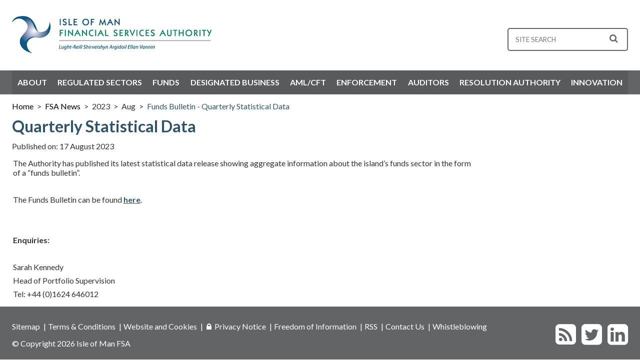

--- FILE ---
content_type: text/html; charset=utf-8
request_url: https://www.iomfsa.im/fsa-news/2023/aug/funds-bulletin-quarterly-statistical-data/
body_size: 6496
content:



<!DOCTYPE html>
<html lang="en-gb" class="no-js">
<head>
    <title>Funds Bulletin - Quarterly Statistical Data</title>
    <meta name="description" content="The Authority has published its latest statistical data release showing aggregate information about the island’s funds sector in the form of a “funds bulletin”.">

<!-- Google Tag Manager -->
<script>(function(w,d,s,l,i){w[l]=w[l]||[];w[l].push({'gtm.start':
new Date().getTime(),event:'gtm.js'});var f=d.getElementsByTagName(s)[0],
j=d.createElement(s),dl=l!='dataLayer'?'&l='+l:'';j.async=true;j.src=
'https://www.googletagmanager.com/gtm.js?id='+i+dl;f.parentNode.insertBefore(j,f);
})(window,document,'script','dataLayer','GTM-N66BS9L');</script>
<!-- End Google Tag Manager -->
    <meta http-equiv="X-UA-Compatible" content="IE=edge" />
    <meta name="viewport" content="width=device-width, initial-scale=1.0">
    <link rel="alternate" type="application/rss+xml" title="RSS" href="https://www.iomfsa.im/rss/">
    <link href="https://fonts.googleapis.com/css?family=Lato:400,100,700,900" rel="stylesheet" type="text/css" />
    <link rel="stylesheet" href="https://cdnjs.cloudflare.com/ajax/libs/font-awesome/4.7.0/css/font-awesome.min.css">
    <link href="/css/styles.css?cdv=157" type="text/css" rel="stylesheet"/>
    <script src="https://ajax.googleapis.com/ajax/libs/jquery/3.1.1/jquery.min.js"></script>
    
    <script src="/scripts/jplist.core.mini.js"></script>
    <script src="/scripts/jplist.pagination-bundle.min.js"></script>
    <link rel="stylesheet" href="/css/jplist.core.min.css" type="text/css" />
    <script>(function (h) { h.className = h.className.replace('no-js', 'js') })(document.documentElement)</script>
</head>
<!--[if IE ]><body class="ie"><![endif]-->
<!--[if !IE]>-->
<body>
<!-- Google Tag Manager (noscript) -->
<noscript><iframe src="https://www.googletagmanager.com/ns.html?id=GTM-N66BS9L"
height="0" width="0" style="display:none;visibility:hidden"></iframe></noscript>
<!-- End Google Tag Manager (noscript) -->    <!--<![endif]-->
    <div class="clickContainer">
        <header>
            <form role="search" id="search" action="/search/" method="GET">
                <input type="text" id="q" name="q" maxlength="50" class="form-search-field" spellcheck="false" placeholder="site search" value="">
                <button type="submit" id="search-submit" value="Search"><i class="fa fa-search fa-lg"></i></button>
            </form>
            <div class="logo">
                <a href="/">
                    <img src="/images/IOMFSA_logo.png" alt="Isle of Man Financial Services Authority | Lught-Reill Shirveishyn Argidoil Ellan Vannin">
                </a>
                <div class="mobile-reveal-icons">
                    <button id="burger"><i class="fa fa-bars fa-2x"></i></button>
                    <button id="mobile-search"><i class="fa fa-search fa-2x"></i></button>
                </div>
            </div>
        </header>
    </div>
    <nav>
            <ul>
                <li class="has-children">
                    <button aria-expanded="false">About</button>
                    <div class="sub">
                            <div class="column">
                                        <div class="sub-section">
                                            <a href="/about/about-us/">About Us</a>
                                                    <ul>
                <li><a href="/about/about-us/overview/">Overview</a></li>
                <li><a href="/about/about-us/annual-report/">Annual Report</a></li>
                <li><a href="/about/about-us/strategic-plan/">Strategic Plan</a></li>
                                                    </ul>

                                        </div>
                                        <div class="sub-section">
                                            <a href="/about/careers/">Careers</a>
                                                    <ul>
                <li><a href="/about/careers/working-at-the-iomfsa/">Working at the IOMFSA</a></li>
                <li><a href="/about/careers/rewards-and-benefits-package/">Rewards and benefits package</a></li>
                <li><a href="/about/careers/vacancies/">Vacancies</a></li>
                                                    </ul>

                                        </div>
                                        <div class="sub-section">
                                            <a href="/about/contact-us/">Contact Us</a>

                                        </div>
                            </div>
                            <div class="column">
                                        <div class="sub-section">
                                            <a href="/about/accountability-corporate-governance/">Accountability &amp; Corporate Governance</a>

                                        </div>
                                        <div class="sub-section">
                                            <a href="/about/how-to-complain/">How to Complain</a>

                                        </div>
                                        <div class="sub-section">
                                            <a href="/about/our-structure/">Our Structure</a>
                                                    <ul>
                <li><a href="/about/our-structure/authority-committees/">Authority Committees</a></li>
                <li><a href="/about/our-structure/members/">Members</a></li>
                <li><a href="/about/our-structure/members-interests/">Members’ Interests</a></li>
                <li><a href="/about/our-structure/supervisory-divisions/">Supervisory Divisions</a></li>
                <li><a href="/about/our-structure/organisational-chart/">Organisational Chart</a></li>
                                                    </ul>

                                        </div>
                            </div>
                            <div class="column">
                                        <div class="sub-section">
                                            <a href="/about/profile/">Profile</a>
                                                    <ul>
                <li><a href="/about/profile/evaluationsassessments/">Evaluations/Assessments</a></li>
                                                    </ul>

                                        </div>
                                        <div class="sub-section">
                                            <a href="/about/regulatory-developments/">Regulatory Developments</a>
                                                    <ul>
                <li><a href="/about/regulatory-developments/insurance-framework/">Insurance Framework</a></li>
                <li><a href="/about/regulatory-developments/international-standards/">International Standards</a></li>
                                                    </ul>

                                        </div>
                            </div>
                            <div class="column">
                                        <div class="sub-section">
                                            <a href="/about/links/">Links</a>

                                        </div>
                                        <div class="sub-section">
                                            <a href="/about/glossary/">Glossary</a>

                                        </div>
                                        <div class="sub-section">
                                            <a href="/about/webinars/">Webinars</a>

                                        </div>
                            </div>
                            <div class="column">
                                        <div class="sub-section">
                                            <a href="/about/environmental-social-and-governance-esg/">Environmental, Social and Governance (ESG)</a>

                                        </div>
                                        <div class="sub-section">
                                            <a href="/about/key-performance-indicators/">Key Performance Indicators</a>

                                        </div>
                            </div>
                    </div>
                </li>
                <li class="has-children">
                    <button aria-expanded="false">Regulated Sectors</button>
                    <div class="sub">
                            <div class="column">
                                        <div class="sub-section">
                                            <a href="/regulated-sectors/overview/">Overview</a>
                                                    <ul>
                <li><a href="/regulated-sectors/overview/regulated-sector-fees/">Regulated Sector Fees</a></li>
                                                    </ul>

                                        </div>
                                        <div class="sub-section">
                                            <a href="/regulated-sectors/credit-unions/">Credit Unions</a>
                                                    <ul>
                <li><a href="/regulated-sectors/regulated-sectors-general/application-to-become-a-regulated-entity/">Applications</a></li>
                <li><a href="/regulated-sectors/regulated-sectors-general/compliance-support/">Compliance Support</a></li>
                <li><a href="/regulated-sectors/credit-unions/legislation-and-guidance/">Legislation and Guidance</a></li>
                <li><a href="/regulated-sectors/regulated-sectors-general/licensing-policy/">Licensing Policy</a></li>
                <li><a href="/regulated-sectors/regulated-sectors-general/returnsforms/">Returns/Forms</a></li>
                <li><a href="/statistics-site/statistics-overview/">Statistics</a></li>
                <li><a href="/regulated-sectors/regulated-sectors-general/supervisory-methodology/">Supervisory Methodology</a></li>
                                                    </ul>

                                        </div>
                                        <div class="sub-section">
                                            <a href="/regulated-sectors/crowdfunding-platforms/">Crowdfunding Platforms</a>
                                                    <ul>
                <li><a href="/regulated-sectors/regulated-sectors-general/application-to-become-a-regulated-entity/">Applications</a></li>
                <li><a href="/regulated-sectors/regulated-sectors-general/compliance-support/">Compliance Support</a></li>
                <li><a href="/regulated-sectors/crowdfunding-platforms/legislation-guidance/">Legislation &amp; Guidance</a></li>
                <li><a href="/regulated-sectors/regulated-sectors-general/licensing-policy/">Licensing Policy</a></li>
                <li><a href="/statistics-site/statistics-overview/">Statistics</a></li>
                <li><a href="/regulated-sectors/regulated-sectors-general/supervisory-methodology/">Supervisory Methodology</a></li>
                                                    </ul>

                                        </div>
                                        <div class="sub-section">
                                            <a href="/regulated-sectors/deposit-taking/">Deposit Taking</a>
                                                    <ul>
                <li><a href="/regulated-sectors/regulated-sectors-general/application-to-become-a-regulated-entity/">Applications</a></li>
                <li><a href="/regulated-sectors/deposit-taking/bank-recovery-and-resolution/">Bank Recovery and Resolution</a></li>
                <li><a href="/regulated-sectors/deposit-taking/basel-iii/">Basel III</a></li>
                <li><a href="/regulated-sectors/regulated-sectors-general/compliance-support/">Compliance Support</a></li>
                <li><a href="/regulated-sectors/deposit-taking/domestic-systemically-important-banks/">Domestic Systemically Important Banks</a></li>
                <li><a href="/regulated-sectors/deposit-taking/legislation-guidance/">Legislation &amp; Guidance</a></li>
                <li><a href="/regulated-sectors/regulated-sectors-general/licensing-policy/">Licensing Policy</a></li>
                <li><a href="/regulated-sectors/regulated-sectors-general/returnsforms/">Returns/Forms</a></li>
                <li><a href="/statistics-site/statistics-overview/">Statistics</a></li>
                <li><a href="/regulated-sectors/regulated-sectors-general/supervisory-methodology/">Supervisory Methodology</a></li>
                                                    </ul>

                                        </div>
                            </div>
                            <div class="column">
                                        <div class="sub-section">
                                            <a href="/regulated-sectors/functionaries-to-cis/">Functionaries to CIS</a>
                                                    <ul>
                <li><a href="/regulated-sectors/regulated-sectors-general/application-to-become-a-regulated-entity/">Applications</a></li>
                <li><a href="/regulated-sectors/regulated-sectors-general/compliance-support/">Compliance Support</a></li>
                <li><a href="/regulated-sectors/functionaries-to-cis/legislation-guidance/">Legislation &amp; Guidance</a></li>
                <li><a href="/regulated-sectors/regulated-sectors-general/licensing-policy/">Licensing Policy</a></li>
                <li><a href="/regulated-sectors/regulated-sectors-general/returnsforms/">Returns/Forms</a></li>
                <li><a href="/statistics-site/statistics-overview/">Statistics</a></li>
                <li><a href="/regulated-sectors/regulated-sectors-general/supervisory-methodology/">Supervisory Methodology</a></li>
                                                    </ul>

                                        </div>
                                        <div class="sub-section">
                                            <a href="/regulated-sectors/general-insurance-intermediaries/">General Insurance Intermediaries</a>
                                                    <ul>
                <li><a href="/regulated-sectors/regulated-sectors-general/application-to-become-a-regulated-entity/">Applications</a></li>
                <li><a href="/regulated-sectors/general-insurance-intermediaries/legislation-and-guidance/">Legislation and Guidance</a></li>
                <li><a href="/regulated-sectors/general-insurance-intermediaries/returnsforms/">Returns/Forms</a></li>
                <li><a href="/regulated-sectors/regulated-sectors-general/supervisory-methodology/">Supervisory Methodology</a></li>
                                                    </ul>

                                        </div>
                            </div>
                            <div class="column">
                                        <div class="sub-section">
                                            <a href="/regulated-sectors/investment-business/">Investment Business</a>
                                                    <ul>
                <li><a href="/regulated-sectors/regulated-sectors-general/application-to-become-a-regulated-entity/">Applications</a></li>
                <li><a href="/regulated-sectors/regulated-sectors-general/compliance-support/">Compliance Support</a></li>
                <li><a href="/regulated-sectors/investment-business/legislation-guidance/">Legislation &amp; Guidance</a></li>
                <li><a href="/regulated-sectors/regulated-sectors-general/licensing-policy/">Licensing Policy</a></li>
                <li><a href="/regulated-sectors/regulated-sectors-general/returnsforms/">Returns/Forms</a></li>
                <li><a href="/statistics-site/statistics-overview/">Statistics</a></li>
                <li><a href="/regulated-sectors/regulated-sectors-general/supervisory-methodology/">Supervisory Methodology</a></li>
                                                    </ul>

                                        </div>
                                        <div class="sub-section">
                                            <a href="/regulated-sectors/life-insurance/">Life Insurance</a>
                                                    <ul>
                <li><a href="/regulated-sectors/regulated-sectors-general/application-to-become-a-regulated-entity/">Applications</a></li>
                <li><a href="/regulated-sectors/life-insurance/legislation-and-guidance/">Legislation and Guidance</a></li>
                <li><a href="/regulated-sectors/life-insurance/policyholder-protection/">Policyholder Protection</a></li>
                <li><a href="/regulated-sectors/life-insurance/returnsforms/">Returns/Forms</a></li>
                <li><a href="/statistics-site/statistics-overview/">Statistics</a></li>
                <li><a href="/regulated-sectors/regulated-sectors-general/supervisory-methodology/">Supervisory Methodology</a></li>
                                                    </ul>

                                        </div>
                                        <div class="sub-section">
                                            <a href="/regulated-sectors/management-or-administration/">Management or Administration</a>
                                                    <ul>
                <li><a href="/regulated-sectors/regulated-sectors-general/application-to-become-a-regulated-entity/">Applications</a></li>
                <li><a href="/regulated-sectors/regulated-sectors-general/compliance-support/">Compliance Support</a></li>
                <li><a href="/regulated-sectors/management-or-administration/legislation-guidance/">Legislation &amp; Guidance</a></li>
                <li><a href="/regulated-sectors/regulated-sectors-general/licensing-policy/">Licensing Policy</a></li>
                <li><a href="/regulated-sectors/regulated-sectors-general/returnsforms/">Returns/Forms</a></li>
                <li><a href="/statistics-site/statistics-overview/">Statistics</a></li>
                <li><a href="/regulated-sectors/regulated-sectors-general/supervisory-methodology/">Supervisory Methodology</a></li>
                                                    </ul>

                                        </div>
                            </div>
                            <div class="column">
                                        <div class="sub-section">
                                            <a href="/regulated-sectors/money-transmission-services/">Money Transmission Services</a>
                                                    <ul>
                <li><a href="/regulated-sectors/regulated-sectors-general/application-to-become-a-regulated-entity/">Applications</a></li>
                <li><a href="/regulated-sectors/regulated-sectors-general/compliance-support/">Compliance Support</a></li>
                <li><a href="/regulated-sectors/money-transmission-services/legislation-guidance/">Legislation &amp; Guidance</a></li>
                <li><a href="/regulated-sectors/regulated-sectors-general/licensing-policy/">Licensing Policy</a></li>
                <li><a href="/regulated-sectors/regulated-sectors-general/returnsforms/">Returns/Forms</a></li>
                <li><a href="/statistics-site/statistics-overview/">Statistics</a></li>
                <li><a href="/regulated-sectors/regulated-sectors-general/supervisory-methodology/">Supervisory Methodology</a></li>
                                                    </ul>

                                        </div>
                                        <div class="sub-section">
                                            <a href="/regulated-sectors/non-life-commercial-insurance-captive-insurers-insurance-special-purpose-vehicles-ispvs-standby-insurers/">Non Life commercial Insurance / Captive Insurers / Insurance Special Purpose Vehicles (ISPVs) / Standby Insurers</a>
                                                    <ul>
                <li><a href="/regulated-sectors/regulated-sectors-general/application-to-become-a-regulated-entity/">Applications</a></li>
                <li><a href="/regulated-sectors/non-life-commercial-insurance-captive-insurers-insurance-special-purpose-vehicles-ispvs-standby-insurers/legislation-and-guidance/">Legislation and Guidance</a></li>
                <li><a href="/regulated-sectors/non-life-commercial-insurance-captive-insurers-insurance-special-purpose-vehicles-ispvs-standby-insurers/returnsforms/">Returns/Forms</a></li>
                <li><a href="/statistics-site/statistics-overview/">Statistics</a></li>
                <li><a href="/regulated-sectors/regulated-sectors-general/supervisory-methodology/">Supervisory Methodology</a></li>
                                                    </ul>

                                        </div>
                                        <div class="sub-section">
                                            <a href="/regulated-sectors/pensions/">Pensions</a>
                                                    <ul>
                <li><a href="/regulated-sectors/pensions/legislation/">Legislation</a></li>
                <li><a href="/regulated-sectors/pensions/domestic-schemes/">Domestic Schemes</a></li>
                <li><a href="/regulated-sectors/pensions/international-schemes/">International Schemes</a></li>
                <li><a href="/register-search/">Register Search</a></li>
                <li><a href="/statistics-site/statistics-overview/">Statistics</a></li>
                <li><a href="/regulated-sectors/regulated-sectors-general/supervisory-methodology/">Supervisory Methodology</a></li>
                                                    </ul>

                                        </div>
                                        <div class="sub-section">
                                            <a href="/regulated-sectors/professional-officers/">Professional Officers</a>

                                        </div>
                            </div>
                            <div class="column">
                                        <div class="sub-section">
                                            <a href="/regulated-sectors/trust-and-corporate-service-providers-tcsps/">Trust and Corporate Service Providers (&quot;TCSPs&quot;)</a>
                                                    <ul>
                <li><a href="/regulated-sectors/regulated-sectors-general/application-to-become-a-regulated-entity/">Applications</a></li>
                <li><a href="/regulated-sectors/regulated-sectors-general/compliance-support/">Compliance Support</a></li>
                <li><a href="/regulated-sectors/trust-and-corporate-service-providers-tcsps/legislation-guidance/">Legislation &amp; Guidance</a></li>
                <li><a href="/regulated-sectors/regulated-sectors-general/licensing-policy/">Licensing Policy</a></li>
                <li><a href="/regulated-sectors/regulated-sectors-general/returnsforms/">Returns/Forms</a></li>
                <li><a href="/statistics-site/statistics-overview/">Statistics</a></li>
                <li><a href="/regulated-sectors/regulated-sectors-general/supervisory-methodology/">Supervisory Methodology</a></li>
                                                    </ul>

                                        </div>
                            </div>
                    </div>
                </li>
                <li class="has-children">
                    <button aria-expanded="false">Funds</button>
                    <div class="sub">
                            <div class="column">
                                        <div class="sub-section">
                                            <a href="/funds/all-funds/">All Funds</a>

                                        </div>
                                        <div class="sub-section">
                                            <a href="/funds/authorised-scheme/">Authorised Scheme</a>

                                        </div>
                            </div>
                            <div class="column">
                                        <div class="sub-section">
                                            <a href="/funds/regulated-fund/">Regulated Fund</a>

                                        </div>
                                        <div class="sub-section">
                                            <a href="/funds/qualifying-fund/">Qualifying Fund</a>

                                        </div>
                            </div>
                            <div class="column">
                                        <div class="sub-section">
                                            <a href="/funds/specialist-fund/">Specialist Fund</a>

                                        </div>
                                        <div class="sub-section">
                                            <a href="/funds/exempt-scheme/">Exempt Scheme</a>

                                        </div>
                            </div>
                            <div class="column">
                                        <div class="sub-section">
                                            <a href="/funds/recognised-scheme/">Recognised Scheme</a>

                                        </div>
                                        <div class="sub-section">
                                            <a href="/funds/closed-ended-investment-companies/">Closed-Ended Investment Companies</a>

                                        </div>
                            </div>
                            <div class="column">
                            </div>
                    </div>
                </li>
                <li class="has-children">
                    <button aria-expanded="false">Designated Business</button>
                    <div class="sub">
                            <div class="column">
                                        <div class="sub-section">
                                            <a href="/designated-business/dnfbp-overview/">DNFBP Overview</a>

                                        </div>
                                        <div class="sub-section">
                                            <a href="/designated-business/supervisory-methodology/">Supervisory Methodology</a>

                                        </div>
                            </div>
                            <div class="column">
                                        <div class="sub-section">
                                            <a href="/designated-business/registration-requirements/">Registration Requirements</a>

                                        </div>
                                        <div class="sub-section">
                                            <a href="/designated-business/faqs/">FAQs</a>

                                        </div>
                            </div>
                            <div class="column">
                                        <div class="sub-section">
                                            <a href="/designated-business/how-to-register/">How to Register</a>

                                        </div>
                            </div>
                            <div class="column">
                                        <div class="sub-section">
                                            <a href="/designated-business/oversight-obligations/">Oversight Obligations</a>

                                        </div>
                            </div>
                            <div class="column">
                                        <div class="sub-section">
                                            <a href="/designated-business/designated-business-fees/">Designated Business Fees</a>

                                        </div>
                            </div>
                    </div>
                </li>
                <li class="has-children">
                    <button aria-expanded="false">AML/CFT</button>
                    <div class="sub">
                            <div class="column">
                                        <div class="sub-section">
                                            <a href="/amlcft/overview/">Overview</a>

                                        </div>
                                        <div class="sub-section">
                                            <a href="/amlcft/background/">Background</a>

                                        </div>
                                        <div class="sub-section">
                                            <a href="/amlcft/supervisory-methodology/">Supervisory Methodology</a>

                                        </div>
                            </div>
                            <div class="column">
                                        <div class="sub-section">
                                            <a href="/amlcft/amlcft-requirements-and-guidance/">AML/CFT Requirements and Guidance</a>

                                        </div>
                                        <div class="sub-section">
                                            <a href="/amlcft/sector-reports/">Sector Reports</a>

                                        </div>
                            </div>
                            <div class="column">
                                        <div class="sub-section">
                                            <a href="/amlcft/sanctions-notices/">Sanctions Notices</a>

                                        </div>
                                        <div class="sub-section">
                                            <a href="/amlcft/strix-xbrl/">STRIX XBRL</a>

                                        </div>
                            </div>
                            <div class="column">
                                        <div class="sub-section">
                                            <a href="/amlcft/international-standards/">International Standards</a>

                                        </div>
                                        <div class="sub-section">
                                            <a href="/amlcft/specified-non-profit-organisations/">Specified Non-Profit Organisations</a>

                                        </div>
                            </div>
                            <div class="column">
                                        <div class="sub-section">
                                            <a href="/amlcft/what-is-strix/">What is STRIX</a>

                                        </div>
                                        <div class="sub-section">
                                            <a href="/amlcft/moneyval-faqs/">MONEYVAL FAQs</a>

                                        </div>
                            </div>
                    </div>
                </li>
                <li class="has-children">
                    <button aria-expanded="false">Enforcement</button>
                    <div class="sub">
                            <div class="column">
                                        <div class="sub-section">
                                            <a href="/enforcement/overview/">Overview</a>

                                        </div>
                            </div>
                            <div class="column">
                                        <div class="sub-section">
                                            <a href="/enforcement/enforcement-action/">Enforcement Action</a>

                                        </div>
                            </div>
                            <div class="column">
                                        <div class="sub-section">
                                            <a href="/enforcement/disqualified-directors/">Disqualified Directors</a>

                                        </div>
                            </div>
                            <div class="column">
                                        <div class="sub-section">
                                            <a href="/enforcement/sanctions-notices/">Sanctions Notices</a>

                                        </div>
                            </div>
                            <div class="column">
                                        <div class="sub-section">
                                            <a href="/enforcement/international-co-operation/">International Co-operation</a>

                                        </div>
                            </div>
                    </div>
                </li>
                <li class="has-children">
                    <button aria-expanded="false">Auditors</button>
                    <div class="sub">
                            <div class="column">
                                        <div class="sub-section">
                                            <a href="/auditors/overview/">Overview</a>

                                        </div>
                            </div>
                            <div class="column">
                                        <div class="sub-section">
                                            <a href="/auditors/general-auditor-requirements/">General Auditor Requirements</a>

                                        </div>
                            </div>
                            <div class="column">
                                        <div class="sub-section">
                                            <a href="/auditors/recognised-auditor-requirements/">Recognised Auditor Requirements</a>

                                        </div>
                            </div>
                            <div class="column">
                                        <div class="sub-section">
                                            <a href="/auditors/register-of-recognised-auditors/">Register of Recognised Auditors</a>

                                        </div>
                            </div>
                            <div class="column">
                            </div>
                    </div>
                </li>
                <li class="has-children">
                    <button aria-expanded="false">Resolution Authority</button>
                    <div class="sub">
                            <div class="column">
                                        <div class="sub-section">
                                            <a href="/resolution-authority/overview-of-the-resolution-authority/">Overview of the Resolution Authority</a>

                                        </div>
                            </div>
                            <div class="column">
                                        <div class="sub-section">
                                            <a href="/resolution-authority/approach-to-bank-recovery-and-resolution-in-the-isle-of-man/">Approach to Bank Recovery and Resolution in the Isle of Man</a>

                                        </div>
                            </div>
                            <div class="column">
                                        <div class="sub-section">
                                            <a href="/resolution-authority/international-standards/">International Standards</a>

                                        </div>
                            </div>
                            <div class="column">
                                        <div class="sub-section">
                                            <a href="/resolution-authority/legislation/">Legislation</a>

                                        </div>
                            </div>
                            <div class="column">
                            </div>
                    </div>
                </li>
                <li class="has-children">
                    <button aria-expanded="false">Innovation</button>
                    <div class="sub">
                            <div class="column">
                                        <div class="sub-section">
                                            <a href="/innovation/background/">Background</a>

                                        </div>
                                        <div class="sub-section">
                                            <a href="/innovation/our-role/">Our Role</a>

                                        </div>
                            </div>
                            <div class="column">
                                        <div class="sub-section">
                                            <a href="/innovation/new-business-guidance/">New Business Guidance</a>

                                        </div>
                                        <div class="sub-section">
                                            <a href="/innovation/the-sandbox-process/">The Sandbox Process</a>

                                        </div>
                                        <div class="sub-section">
                                            <a href="/innovation/the-sandbox-approach/">The Sandbox Approach</a>

                                        </div>
                            </div>
                            <div class="column">
                                        <div class="sub-section">
                                            <a href="/innovation/cryptoassets-and-tokens/">Cryptoassets and tokens</a>

                                        </div>
                            </div>
                            <div class="column">
                                        <div class="sub-section">
                                            <a href="/innovation/contact-us/">Contact Us</a>

                                        </div>
                            </div>
                            <div class="column">
                                        <div class="sub-section">
                                            <a href="/innovation/faqs/">FAQs</a>

                                        </div>
                            </div>
                    </div>
                </li>
    </ul>

    </nav>

    
    <div id="breadcrumb">
        <ul>
            <li><a href="/">Home</a></li>
                <li class="">
                        <a href="/fsa-news/">FSA News</a>
                </li>
                <li class="">
2023                </li>
                <li class="">
Aug                </li>
                <li class="current">
                        <a href="/fsa-news/2023/aug/funds-bulletin-quarterly-statistical-data/">Funds Bulletin - Quarterly Statistical Data</a>
                </li>
        </ul>
    </div>




    <div class="clickContainer">
        <div class="page-body">
            

<div class="page-content">

    <h1>Quarterly Statistical Data</h1>
        <time>Published on: 17 August 2023</time>        

            <div class="rte">
            <p>The Authority has published its latest statistical data release showing aggregate information about the island’s funds sector in the form of a “funds bulletin”. </p>
<p> </p>
<p>The Funds Bulletin can be found <a href="/media/3187/stats-bulletin-30-june-23.pdf"><strong><u>here</u></strong></a>.</p>
<p> </p>
<p> </p>
<p><strong>Enquiries:</strong></p>
<p><strong> </strong></p>
<p>Sarah Kennedy</p>
<p>Head of Portfolio Supervision</p>
<p>Tel: +44 (0)1624 646012</p>
        </div>


    

    




</div>
        </div>

        <footer class="clear">
            <div>
                <div class="social-media">
                    <div>
                        <a href="/rss/"><span><i class="fa fa-rss-square fa-3x"></i></span></a>
                            <a href="https://twitter.com/iomfsa" target="_blank"><span><i class="fa fa-twitter-square fa-3x"></i></span></a>
                                                    <a href="https://www.linkedin.com/company/isle-of-man-financial-services-authority" target="_blank"><span><i class="fa fa-linkedin-square fa-3x"></i></span></a>
                    </div>
                </div>
                <div class="footer-links">
                    <div>
                            <ul>
                                    <li><a href="/sitemap/">Sitemap</a></li>
                                    <li><a href="/terms-conditions/terms-conditions/">Terms &amp; Conditions</a></li>
                                    <li><a href="/terms-conditions/website-and-cookies/">Website and Cookies</a></li>
                                    <li><a href="/terms-conditions/privacy-notice/">&#128274; Privacy Notice</a></li>
                                    <li><a href="/freedom-of-information/">Freedom of Information</a></li>
                                    <li><a href="/rss/">RSS</a></li>
                                    <li><a href="/about/contact-us/">Contact Us</a></li>
                                    <li><a href="/whistleblowing/">Whistleblowing</a></li>
                            </ul>
                    </div>
                    <div class="copyright">
                            <p>&copy; Copyright 2026 Isle of Man FSA</p>
                    </div>
                </div>

            </div>
        </footer>
    </div>
    <!-- Google tag (gtag.js) -->
<script async src="https://www.googletagmanager.com/gtag/js?id=G-RC9G6EGRM5"></script>
<script>
  window.dataLayer = window.dataLayer || [];
  function gtag(){dataLayer.push(arguments);}
  gtag('js', new Date());

  gtag('config', 'G-RC9G6EGRM5');
</script>

<script src="/scripts/main.js?cdv=157" type="text/javascript"></script>

</body>
</html>





--- FILE ---
content_type: text/css
request_url: https://www.iomfsa.im/css/jplist.core.min.css
body_size: 1046
content:
.jplist-icon, .jplist-label, .jplist-panel input[type=text] {text-shadow: 1px 1px 1px #fff;box-shadow: 0 0 1px #fff;background: #fff }.lato {font-family: Lato, sans-serif }.jplist-hidden {display: none }.jplist-sticky {position: fixed;width: 100%;left: 0;top: 0;z-index: 1000;background: #f1f1f1;padding-bottom: 5px }.sticky-demo .panel>.center {max-width: 100% }.sticky-demo .jplist-sticky>.center {max-width: 95% }.no-cssgradients .jplist-panel button:hover {background: #f4f4f4 }.jplist-pagesbox button {display: inline!important }.jplist-panel {color: #27252a }.jplist-pagination.jplist-one-page {display: none }.jplist-panel button {background-color: #30556a;border: 2px solid #fff;text-align: center;color: #fff;text-decoration: none;display: block;padding: .75em;min-width: 1.5em;width: 47px;font-size: 1em;font-weight: 700;height: 44px;cursor: pointer;}.jplist-current, .jplist-current:hover {background: #786026!important }.jplist-panel button:hover {background-color: #214754 }.jplist-pagingnext, .jplist-pagingprev {display: none }.jplist-panel button.jplist-disabled {background: #e3e3e3;color: #6c6c6c;cursor: default }.jplist-panel button.jplist-selected {color: #f03800 }.jplist-panel input[type=text] {float: left;height: 30px;-ms-box-sizing: border-box;-o-box-sizing: border-box;box-sizing: border-box;border: 1px solid #dbdbdb;border-radius: 3px;color: #27252a;width: 150px;text-indent: 5px }.jplist-panel input[type=checkbox], .jplist-panel input[type=radio] {float: left;display: inline-block;height: 30px;background: #fff;-ms-box-sizing: border-box;-o-box-sizing: border-box;box-sizing: border-box;color: #27252a }.jplist-icon, .jplist-panel label {float: left;height: 30px;-ms-box-sizing: border-box;-o-box-sizing: border-box;color: #27252a;display: inline-block }.jplist-panel label {line-height: 30px;padding: 0 5px;box-sizing: border-box;cursor: pointer }.jplist-icon, .jplist-label {line-height: 30px;padding: 0 10px }.jplist-panel input.jplist-no-right-border {border-right: 0;border-top-right-radius: 0;border-bottom-right-radius: 0 }.jplist-icon {box-sizing: border-box;border: 1px solid #dbdbdb;border-radius: 3px;border-right: 0 }.jplist-clear, .jplist-label {float: left;height: 30px;-ms-box-sizing: border-box;-o-box-sizing: border-box;border: 1px solid #dbdbdb }.jplist-icon:hover {color: #0381bb }.jplist-label {box-sizing: border-box;border-radius: 3px;color: #27252a;margin: 10px 10px 0 0;background: -webkit-gradient(linear, left top, left bottom, color-stop(0, #fff), color-stop(100%, #efefef));background: -webkit-linear-gradient(top, #fff 0, #efefef 100%);background: linear-gradient(to bottom, #fff 0, #efefef 100%) }.jplist-clear, .jplist-drop-down {text-shadow: 1px 1px 1px #fff;background: #fff }.jplist-clear {color: #666;cursor: pointer;line-height: 27px;padding: 0 4px;box-sizing: border-box;border-left: 0;border-radius: 0 3px 3px 0 }.jplist-drop-down .jplist-dd-panel, .jplist-drop-down ul li {line-height: 30px;text-indent: 10px;cursor: pointer;height: 30px;float: left }.jplist-drop-down, .jplist-drop-down ul {-ms-box-sizing: border-box;-o-box-sizing: border-box;border: 1px solid #dbdbdb }.jplist-clear:hover {color: #444 }.jplist-selected {color: #CA3F1A }.jplist-box {float: left;height: 30px;margin: 10px 10px 0 0 }.jplist-drop-down {float: left;height: 30px;box-shadow: 0 0 1px #fff;box-sizing: border-box;border-radius: 3px;color: #27252a;width: 150px;background: -webkit-gradient(linear, left top, left bottom, color-stop(0, #fff), color-stop(100%, #efefef));background: -webkit-linear-gradient(top, #fff 0, #efefef 100%);background: linear-gradient(to bottom, #fff 0, #efefef 100%);margin: 10px 10px 0 0;position: relative }.jplist-drop-down .jplist-dd-panel {width: 150px;overflow: hidden }.jplist-drop-down .jplist-dd-panel:after {content: '\25BC';color: #111;display: inline-block;position: absolute;right: 10px;z-index: 1000 }.jplist-drop-down ul {box-sizing: border-box;border-radius: 0 0 3px 3px;position: relative;top: 0;z-index: 1000;width: 148px;display: none;overflow: hidden;background: #fff;list-style: none;margin: 0;padding: 0;box-shadow: 0 3px 6px #bbb }.jplist-drop-down ul li {width: 100% }.jplist-drop-down ul li:hover {background-color: #ececec }.jplist-drop-down:hover .jplist-dd-panel, .jplist-drop-down:hover .jplist-dd-panel:after {color: #0381bb }.jplist-select {height: 30px;box-shadow: 0 0 1px #fff;background: #fff;-ms-box-sizing: border-box;-o-box-sizing: border-box;box-sizing: border-box;border: 1px solid #dbdbdb;border-radius: 3px;color: #27252a;float: left;margin: 10px 10px 0 0;padding: 5px;text-shadow: none }.jplist-ios-button {display: none }

--- FILE ---
content_type: application/javascript
request_url: https://www.iomfsa.im/scripts/jplist.core.mini.js
body_size: 14239
content:
/**
* jPList - jQuery Data Grid Controls 5.2.0.287 - http://jplist.com 
* Copyright 2016 Miriam Zusin
*/
(function () {
    var d = function (a, e) {
        var b, c; if (a && a.controller && a.controller.collection) {
            b = a.controller.collection.dataitems.length; jQuery.isNumeric(e.index) && 0 <= e.index && e.index <= a.controller.collection.dataitems.length && (b = Number(e.index)); e.$item && a.controller.collection.addDataItem(e.$item, a.controller.collection.paths, b); if (e.$items) if (c = e.$items, jQuery.isArray(c)) for (var d = c.length - 1; 0 <= d; d--) a.controller.collection.addDataItem(c[d], a.controller.collection.paths, b); else c = c.find(a.options.itemPath).addBack(a.options.itemPath),
            jQuery(c.get().reverse()).each(function () { a.controller.collection.addDataItem(jQuery(this), a.controller.collection.paths, b) }); a.observer.trigger(a.observer.events.unknownStatusesChanged, [!1])
        }
    }, b = function (a, e) {
        var c; a && a.controller && a.controller.collection && (e.$item && (a.controller.collection.delDataitem(e.$item), e.$item.remove()), e.$items && (c = e.$items, jQuery.isArray(e.$items) && (c = jQuery(e.$items).map(function () { return this.toArray() })), a.controller.collection.delDataitems(c), c.remove()), a.observer.trigger(a.observer.events.unknownStatusesChanged,
        [!1]))
    }, c = function (a, e, c) { switch (e) { case "add": d(a, c); break; case "del": b(a, c); break; case "empty": a && a.controller && a.controller.collection && (a.controller.collection.empty(), a.observer.trigger(a.observer.events.unknownStatusesChanged, [!1])); break; case "getDataItems": return e = null, a.controller && a.controller.collection && (e = a.controller.collection.dataitems), e; case "addControl": a && a.panel && a.controller && (a.panel.addControl(c.$control), a.controller.addPaths(a.panel.paths)) } }, a = function (a) {
        a.observer.on(a.observer.events.knownStatusesChanged,
        function (e, c) { var b; if (c && (b = a.panel.mergeStatuses(c)) && 0 < b.length && (a.storage.save(b), a.controller.renderStatuses(b, a.history.getLastStatus()), b = !1, c)) { for (var d = 0; d < c.length; d++) if (c[d].isAnimateToTop) { b = !0; break } b && (b = jQuery(a.options.animateToTop).offset().top, jQuery("html, body").animate({ scrollTop: b }, a.options.animateToTopDuration)) } }); a.observer.on(a.observer.events.unknownStatusesChanged, function (e, c) {
            var b; b = a.panel.getStatuses(c); 0 < b.length && (a.storage.save(b), a.controller.renderStatuses(b,
            a.history.getLastStatus()))
        }); a.observer.on(a.observer.events.statusesAppliedToList, function (e, c, b) { a.panel.setStatuses(b); jQuery.fn.jplist.DeepLinksService.updateUrlPerControls(a.options, a.panel.getDeepLinksURLPerControls()) }); a.observer.on(a.observer.events.statusesChangedByDeepLinks, function (e, c, b) { a.panel.statusesChangedByDeepLinks(c, b) }); a.$root.find(a.options.iosBtnPath).on("click", function () { jQuery(this).next(a.options.panelPath).toggleClass("jplist-ios-show") })
    }, e = function (c, e) {
        var b = {
            observer: null,
            panel: null, controller: null, storage: null, $root: e
        }; b.options = jQuery.extend(!0, { debug: !1, command: "init", commandData: {}, itemsBox: ".list", itemPath: ".list-item", panelPath: ".panel", noResults: ".jplist-no-results", redrawCallback: "", iosBtnPath: ".jplist-ios-button", animateToTop: "html, body", animateToTopDuration: 0, effect: "", duration: 300, fps: 24, storage: "", storageName: "jplist", cookiesExpiration: -1, deepLinking: !1, hashStart: "#", delimiter0: ":", delimiter1: "|", delimiter2: "~", delimiter3: "!", historyLength: 10 }, c); b.observer =
        new jQuery.fn.jplist.PubSub(b.$root, b.options); b.history = new jQuery.fn.jplist.History(b.$root, b.options, b.observer); b.panel = new jQuery.fn.jplist.PanelController(e, b.options, b.history, b.observer); b.storage = new jQuery.fn.jplist.Storage(b.options.storage, b.options.storageName, b.options.cookiesExpiration); b.itemControls = new jQuery.fn.jplist.ItemControlCollection(b.options, b.observer, b.history, b.$root); b.controller = new jQuery.fn.jplist.DOMController(b.$root, b.options, b.observer, b.panel.paths); a(b); b.options.deepLinking ?
        b.panel.setStatusesByDeepLink() : b.panel.setStatusesFromStorage(); return jQuery.extend(this, b)
    }; jQuery.fn.jplist = function (a) { if (a.command && "init" !== a.command) { var b; if (b = this.data("jplist")) return c(b, a.command, a.commandData) } else return this.each(function () { var b, c = jQuery(this); b = new e(a, c); c.data("jplist", b) }) }; jQuery.jplist = {}; jQuery.fn.jplist.controls = jQuery.fn.jplist.controls || {}; jQuery.fn.jplist.itemControls = jQuery.fn.jplist.itemControls || {}; jQuery.fn.jplist.controlTypes = {}; jQuery.fn.jplist.itemControlTypes =
    {}; jQuery.fn.jplist.settings = {}; jQuery.fn.jplist.FiltersService = jQuery.fn.jplist.FiltersService || {}; jQuery.fn.jplist.SortService = jQuery.fn.jplist.SortService || {}
})(); (function () {
    var d = function (b) { var c = jQuery.fn.trigger; b.options.debug && (jQuery.fn.trigger = function (a) { for (var e in b.events) if (b.events[e] == a) { console.log(e, arguments); break } return c.apply(this, arguments) }) }; jQuery.fn.jplist.PubSub = function (b, c) {
        var a = { options: c, $root: b, events: { unknownStatusesChanged: "1", knownStatusesChanged: "2", statusesChangedByDeepLinks: "3", listSorted: "4", listFiltered: "5", listPaginated: "6", dataItemAdded: "7", dataItemRemoved: "8", collectionReadyEvent: "9", statusesAppliedToList: "10" } };
        d(a); return jQuery.extend(!0, jQuery({}), this, a)
    }
})(); (function () {
    jQuery.fn.jplist.History = function (d, b, c) { this.options = b; this.observer = c; this.$root = d; this.statusesQueue = []; this.listStatusesQueue = [] }; jQuery.fn.jplist.History.prototype.addStatuses = function (d) { for (var b = 0; b < d.length; b++) this.statusesQueue.push(d[b]), this.statusesQueue.length > this.options.historyLength && this.statusesQueue.shift() }; jQuery.fn.jplist.History.prototype.getLastStatus = function () { var d = null; 0 < this.statusesQueue.length && (d = this.statusesQueue[this.statusesQueue.length - 1]); return d };
    jQuery.fn.jplist.History.prototype.getLastList = function () { var d = null; 0 < this.listStatusesQueue.length && (d = this.listStatusesQueue[this.listStatusesQueue.length - 1]); return d }; jQuery.fn.jplist.History.prototype.addList = function (d) { this.listStatusesQueue.push(d); this.listStatusesQueue.length > this.options.historyLength && this.listStatusesQueue.shift() }; jQuery.fn.jplist.History.prototype.popList = function () { var d = null; 0 < this.listStatusesQueue.length && (d = this.listStatusesQueue.pop()); return d }
})(); (function () { jQuery.fn.jplist.StatusDTO = function (d, b, c, a, e, h, g, f) { this.action = b; this.name = d; this.type = c; this.data = a; this.inStorage = e; this.inAnimation = h; this.isAnimateToTop = g; this.inDeepLinking = f } })(); (function () {
    jQuery.fn.jplist.StatusesService = jQuery.fn.jplist.StatusesService || {}; jQuery.fn.jplist.StatusesService.getStatusesByAction = function (b, c) { for (var a = [], e, d = 0; d < c.length; d++) e = c[d], e.action === b && a.push(e); return a }; jQuery.fn.jplist.StatusesService.getSortStatuses = function (b) {
        var c, a = [], e; b = jQuery.fn.jplist.StatusesService.getStatusesByAction("sort", b); if (jQuery.isArray(b)) for (var d = 0; d < b.length; d++) if ((c = b[d]) && c.data && c.data.sortGroup && jQuery.isArray(c.data.sortGroup) && 0 < c.data.sortGroup.length) for (var g =
        0; g < c.data.sortGroup.length; g++) e = new jQuery.fn.jplist.StatusDTO(c.name, c.action, c.type, c.data.sortGroup[g], c.inStorage, c.inAnimation, c.isAnimateToTop, c.inDeepLinking), a.push(e); else a.push(c); return a
    }; jQuery.fn.jplist.StatusesService.getFilterStatuses = function (b) {
        var c, a, e = []; b = jQuery.fn.jplist.StatusesService.getStatusesByAction("filter", b); if (jQuery.isArray(b)) for (var d = 0; d < b.length; d++) (c = b[d]) && c.data && c.data.filterType && (a = jQuery.fn.jplist.DTOMapperService.filters[c.data.filterType], jQuery.isFunction(a) &&
        e.push(c)); return e
    }; var d = function (b, c, a, e) { for (var d = [], g, f = 0; f < b.length; f++) g = b[f], g[c] === a && (e && (g.initialIndex = f), d.push(g)); return d }; jQuery.fn.jplist.StatusesService.add = function (b, c, a) { var e, h, g; if (0 === b.length) b.push(c); else if (e = d(b, "action", c.action, !0), 0 === e.length) b.push(c); else if (h = d(e, "name", c.name, !1), 0 === h.length) b.push(c); else { g = !1; for (var f = 0; f < h.length; f++) e = h[f], e.type === c.type && (g = !0, a && (b[e.initialIndex] = c)); g || b.push(c) } }
})(); (function () {
    jQuery.fn.jplist.DTOMapperService = jQuery.fn.jplist.DTOMapperService || {}; jQuery.fn.jplist.DTOMapperService.filters = {}; jQuery.fn.jplist.DTOMapperService.filters.TextFilter = function (d, b) { var c = new jQuery.fn.jplist.PathModel(d.data.path, null); return jQuery.fn.jplist.FiltersService.textFilter(d.data.value, c, b, d.data.ignore, d.data.mode, d.data.not, d.data.and, d.data.or) }; jQuery.fn.jplist.DTOMapperService.filters.path = function (d, b) {
        var c = new jQuery.fn.jplist.PathModel(d.data.path, null); return jQuery.fn.jplist.FiltersService.pathFilter(c,
        b)
    }; jQuery.fn.jplist.DTOMapperService.filters.range = function (d, b) { var c = new jQuery.fn.jplist.PathModel(d.data.path, null); return jQuery.fn.jplist.FiltersService.rangeFilter(c, b, d.data.min, d.data.max, d.data.prev, d.data.next) }; jQuery.fn.jplist.DTOMapperService.filters.date = function (d, b) { var c = new jQuery.fn.jplist.PathModel(d.data.path, null); return jQuery.fn.jplist.FiltersService.dateFilter(d.data.year, d.data.month, d.data.day, c, b, d.data.format) }; jQuery.fn.jplist.DTOMapperService.filters.dateRange = function (d,
    b) { var c = new jQuery.fn.jplist.PathModel(d.data.path, null); return jQuery.fn.jplist.FiltersService.dateRangeFilter(c, b, d.data.format, d.data.prev_year, d.data.prev_month, d.data.prev_day, d.data.next_year, d.data.next_month, d.data.next_day) }; jQuery.fn.jplist.DTOMapperService.filters.pathGroup = function (d, b) { return jQuery.fn.jplist.FiltersService.pathGroupFilter(d.data.pathGroup, b) }; jQuery.fn.jplist.DTOMapperService.filters.textGroup = function (d, b) {
        return jQuery.fn.jplist.FiltersService.textGroupFilter(d.data.textGroup,
        d.data.logic, d.data.path, d.data.ignoreRegex, b, d.data.mode)
    }; jQuery.fn.jplist.DTOMapperService.filters.textFilterPathGroup = function (d, b) { return jQuery.fn.jplist.FiltersService.textFilterPathGroup(d.data.textAndPathsGroup, d.data.ignoreRegex, b, d.data.mode) }; jQuery.fn.jplist.DTOMapperService.sort = {}; jQuery.fn.jplist.DTOMapperService.sort.text = function (d, b, c) { var a = new jQuery.fn.jplist.PathModel(d.data.path, d.data.type); return jQuery.fn.jplist.SortService.textHelper(b, c, d.data.order, a, d.data.ignore || "") };
    jQuery.fn.jplist.DTOMapperService.sort.number = function (d, b, c) { var a = new jQuery.fn.jplist.PathModel(d.data.path, d.data.type); return jQuery.fn.jplist.SortService.numbersHelper(b, c, d.data.order, a) }; jQuery.fn.jplist.DTOMapperService.sort.datetime = function (d, b, c) { var a = new jQuery.fn.jplist.PathModel(d.data.path, d.data.type); return jQuery.fn.jplist.SortService.datetimeHelper(b, c, d.data.order, a, d.data.dateTimeFormat || "") }
})(); (function () { jQuery.fn.jplist.PathModel = function (d, b) { this.jqPath = d; this.dataType = b }; jQuery.fn.jplist.PathModel.prototype.isEqual = function (d, b) { var c = !1; b ? this.jqPath === d.jqPath && (c = !0) : this.jqPath === d.jqPath && this.dataType === d.dataType && (c = !0); return c } })(); (function () { jQuery.fn.jplist.DataItemMemberModel = function (d, b) { this.$element = d; this.path = b; this.text = d.text(); this.html = d.html() } })(); (function () {
    var d = function (b, c) { for (var a, e, d = [], g = 0; g < c.length; g++) a = c[g], e = b.$item.find(a.jqPath).addBack(a.jqPath), 0 < e.length && (a = new jQuery.fn.jplist.DataItemMemberModel(e, a), d.push(a)); a = new jQuery.fn.jplist.PathModel("", null); a = new jQuery.fn.jplist.DataItemMemberModel(b.$item, a); d.push(a); return d }; jQuery.fn.jplist.DataItemModel = function (b, c, a) { this.pathitems = []; this.jqElement = this.$item = b; this.index = a; this.html = jQuery.fn.jplist.HelperService.getOuterHtml(b); this.pathitems = d(this, c) }; jQuery.fn.jplist.DataItemModel.prototype.findPathitem =
    function (b) { for (var c = null, a, e = 0; e < this.pathitems.length; e++) if (a = this.pathitems[e], a.path.isEqual(b, !0)) { c = a; break } return c }; jQuery.fn.jplist.DataItemModel.prototype.addPaths = function (b) { this.pathitems = this.pathitems.concat(d(this, b)) }
})(); (function () {
    var d = function (a, b) { var c, e, d; c = jQuery.fn.jplist.StatusesService.getFilterStatuses(b); if (0 < c.length) { for (var h = 0; h < c.length; h++) e = c[h], d = jQuery.fn.jplist.DTOMapperService.filters[e.data.filterType], a.dataview = d(e, a.dataview); a.observer.trigger(a.observer.events.listFiltered, [b, a]) } }, b = function (a, b) {
        var c, e = null, d = 0, h = 0; c = jQuery.fn.jplist.StatusesService.getStatusesByAction("paging", b); if (0 < c.length) {
            for (var g = 0; g < c.length; g++) if (e = c[g], e.data && (jQuery.isNumeric(e.data.currentPage) && (d =
            e.data.currentPage), jQuery.isNumeric(e.data.number) || "all" === e.data.number)) h = e.data.number; e = new jQuery.fn.jplist.PaginationService(d, h, a.dataview.length); for (d = 0; d < c.length; d++) c[d].data && (c[d].data.paging = e); a.dataview = jQuery.fn.jplist.FiltersService.pagerFilter(e, a.dataview); a.observer.trigger(a.observer.events.listPaginated, [b, a])
        }
    }, c = function (a, b) {
        var c = [], c = jQuery.fn.jplist.StatusesService.getSortStatuses(b); 0 < c.length && (jQuery.fn.jplist.SortService.doubleSort(c, a.dataview), a.observer.trigger(a.observer.events.listSorted,
        [b, a]))
    }, a = function (a) { return jQuery(a.dataview).map(function (a, b) { return b.jqElement.get() }) }, e = function (a) { return jQuery(a.dataitems).map(function (a, b) { return b.jqElement.get() }) }, h = function (a) { a.dataview = jQuery.merge([], a.dataitems) }, g = function (a, b) { for (var c, e = -1, d, h = 0; h < a.dataitems.length; h++) if (c = a.dataitems[h], c = jQuery.fn.jplist.HelperService.getOuterHtml(c.jqElement), d = jQuery.fn.jplist.HelperService.getOuterHtml(b), c === d) { e = h; break } return e }, f = function (a, b) {
        var c; c = g(a, b); -1 !== c && (a.dataitems.splice(c,
        1), a.observer.trigger(a.observer.events.dataItemRemoved, [b, a.dataitems]))
    }, k = function (a, b) { b.each(function () { f(a, jQuery(this)) }) }, l = function (a, b, c, e) { b = new jQuery.fn.jplist.DataItemModel(b, c, e); a.dataitems.splice(e, 0, b); a.observer.trigger(a.observer.events.dataItemAdded, [b, a.dataitems]) }, m = function (a, b, c, e, d) { for (var h; c < b.length; c++) h = b.eq(c), 3 !== h.get(0).nodeType && (l(a, h, e, c), c + 1 < b.length && 0 === c % 50 && window.setTimeout(function () { m(a, b, c, e, d) }, 0)) }; jQuery.fn.jplist.Dataitems = function (a, b, c) {
        this.dataitems =
        []; this.dataview = []; this.paths = c; this.observer = a; 0 < b.length && (m(this, b, 0, c, 0), h(this)); this.observer.trigger(this.observer.events.collectionReadyEvent, [this])
    }; jQuery.fn.jplist.Dataitems.prototype.addPaths = function (a) { for (var b = 0; b < this.dataitems.length; b++) this.dataitems[b].addPaths(a); h(this) }; jQuery.fn.jplist.Dataitems.prototype.applyStatuses = function (e) { h(this); c(this, e); d(this, e); b(this, e); this.observer.trigger(this.observer.events.statusesAppliedToList, [this, e]); return a(this) }; jQuery.fn.jplist.Dataitems.prototype.filter =
    function (a) { d(this, a) }; jQuery.fn.jplist.Dataitems.prototype.sort = function (a) { c(this, a) }; jQuery.fn.jplist.Dataitems.prototype.pagination = function (a) { b(this, a) }; jQuery.fn.jplist.Dataitems.prototype.dataviewToJqueryObject = function () { return a(this) }; jQuery.fn.jplist.Dataitems.prototype.dataitemsToJqueryObject = function () { return e(this) }; jQuery.fn.jplist.Dataitems.prototype.resetDataview = function () { h(this) }; jQuery.fn.jplist.Dataitems.prototype.empty = function () {
        e(this).detach(); this.dataitems = []; this.dataview =
        []
    }; jQuery.fn.jplist.Dataitems.prototype.addDataItem = function (a, b, c) { l(this, a, b, c) }; jQuery.fn.jplist.Dataitems.prototype.addDataItems = function (a, b, c) { m(this, a, 0, b, c); h(this) }; jQuery.fn.jplist.Dataitems.prototype.delDataitem = function (a) { f(this, a) }; jQuery.fn.jplist.Dataitems.prototype.delDataitems = function (a) { k(this, a) }; jQuery.fn.jplist.Dataitems.prototype.indexOf = function (a) { return g(this, a) }; jQuery.fn.jplist.Dataitems.prototype.dataviewToString = function () {
        var a, b = "", c; for (c = 0; c < this.dataview.length; c++) a =
        this.dataview[c], b += a.html; return b
    }
})(); (function () {
    jQuery.fn.jplist.PaginationService = function (d, b, c) {
        c = Number(c); isNaN(c) && (c = 0); c = this.itemsNumber = c; jQuery.isNumeric(b) ? (b = Number(b), isNaN(b) && (b = c)) : b = c; this.itemsOnPage = b; b = (b = this.itemsOnPage) ? Math.ceil(this.itemsNumber / b) : 0; b = this.pagesNumber = b; d = Number(d); isNaN(d) && (d = 0); d > b - 1 && (d = 0); this.currentPage = d; this.start = this.currentPage * this.itemsOnPage; d = this.itemsNumber; b = this.start + this.itemsOnPage; b > d && (b = d); this.end = b; d = this.currentPage; this.prevPage = 0 >= d ? 0 : d - 1; d = this.currentPage; b =
        this.pagesNumber; this.nextPage = 0 === b ? 0 : d >= b - 1 ? b - 1 : d + 1
    }
})(); (function () {
    jQuery.fn.jplist.PaginationGoogleService = function (d, b, c) {
        c = Number(c); isNaN(c) && (c = 0); c = this.itemsNumber = c; jQuery.isNumeric(b) ? (b = Number(b), isNaN(b) && (b = c)) : b = c; this.itemsOnPage = b; b = (b = this.itemsOnPage) ? Math.ceil(this.itemsNumber / b) : 0; b = this.pagesNumber = b; d = Number(d); isNaN(d) && (d = 0); d > b - 1 && (d = 0); this.currentPage = d; this.start = this.currentPage * this.itemsOnPage; d = this.itemsNumber; b = this.start + this.itemsOnPage; b > d && (b = d); this.end = b; d = this.currentPage; this.prevPage = 0 >= d ? 0 : d - 1; d = this.currentPage;
        b = this.pagesNumber; this.nextPage = 0 === b ? 0 : d >= b - 1 ? b - 1 : d + 1
    }
})(); (function () { jQuery.fn.jplist.FiltersService.dateFilter = function (d, b, c, a, e, h) { for (var g, f, k = [], l = 0; l < e.length; l++) if (g = e[l], f = g.findPathitem(a)) jQuery.isNumeric(d) && jQuery.isNumeric(b) && jQuery.isNumeric(c) ? (f = jQuery.fn.jplist.HelperService.formatDateTime(f.text, h)) && jQuery.isFunction(f.getFullYear) && (f.setHours(0), f.setMinutes(0), f.setSeconds(0), f.getFullYear() === d && f.getMonth() === b && f.getDate() === c && k.push(g)) : k.push(g); return k } })(); (function () {
    jQuery.fn.jplist.FiltersService.dateRangeFilter = function (d, b, c, a, e, h, g, f, k) {
        for (var l = [], m, n, p, q, r = 0; r < b.length; r++) if (m = b[r], n = m.findPathitem(d)) p = !jQuery.isNumeric(a) || !jQuery.isNumeric(e) || !jQuery.isNumeric(h), q = !jQuery.isNumeric(g) || !jQuery.isNumeric(f) || !jQuery.isNumeric(k), p || q ? l.push(m) : (q = jQuery.fn.jplist.HelperService.formatDateTime(n.text, c)) && jQuery.isFunction(q.getFullYear) && (n = new Date(a, e, h), p = new Date(g, f, k), q.setHours(0), q.setMinutes(0), q.setSeconds(0), q >= n && q <= p && l.push(m));
        return l
    }
})(); (function () { jQuery.fn.jplist.FiltersService.pagerFilter = function (d, b) { return b.slice(d.start, d.end) } })(); (function () { jQuery.fn.jplist.FiltersService.pathFilter = function (d, b) { for (var c, a, e = [], h = 0; h < b.length; h++) c = b[h], "default" === d.jqPath ? e.push(c) : (a = c.findPathitem(d)) && e.push(c); return e } })(); (function () { jQuery.fn.jplist.FiltersService.pathGroupFilter = function (d, b) { var c, a = [], e, h = []; if (0 >= d.length) return b; for (e = 0; e < d.length; e++) c = d[e], c = new jQuery.fn.jplist.PathModel(c, null), a.push(c); for (var g = 0; g < b.length; g++) { e = b[g]; for (var f = 0; f < a.length; f++) if (c = a[f], "default" === c.jqPath) { h.push(e); break } else (c = e.findPathitem(c)) && h.push(e) } return h } })(); (function () { jQuery.fn.jplist.FiltersService.rangeFilter = function (d, b, c, a, e, h) { for (var g = [], f, k = [], l, m = 0; m < b.length; m++) k = [], f = b[m], (c = f.findPathitem(d)) && 0 < c.$element.length && (c.$element.each(function () { var a = Number(jQuery(this).text().replace(/[^-0-9\.]+/g, "")); isNaN(a) || k.push(a) }), 0 < k.length && (a = Math.max.apply(Math, k), c = Math.min.apply(Math, k), l = !0, jQuery.isNumeric(e) && e > c && (l = !1), jQuery.isNumeric(h) && a > h && (l = !1), l && g.push(f))); return g } })(); (function () {
    var d = function (b, a, e, h) { var g; if (e < a.length) if (g = a[e], h = b.split(g), 1 < h.length) for (h = { operator: g, nodes: h }, g = 0; g < h.nodes.length; g++) b = h.nodes[g], h.nodes[g] = d(b, a, e + 1); else return d(b, a, e + 1); else return jQuery.trim(jQuery.fn.jplist.HelperService.removeCharacters(b, h)); return h }, b = function (c, a, e, d, g) {
        var f = !0; if (c.nodes) {
            for (f = 0; f < c.nodes.length; f++) b(c.nodes[f], a, e, d, g); f = c.nodes; c = c.operator; var k, l; k = -1 !== a.indexOf(f[0]); for (var m = 1; m < f.length; m++) l = f[m], "" !== l && (-1 !== e.indexOf(c) && (k =
            k && -1 === a.indexOf(l)), -1 !== d.indexOf(c) && (k = k && -1 !== a.indexOf(l)), -1 !== g.indexOf(c) && (k = k || -1 !== a.indexOf(l))); f = k
        } else f = -1 !== a.indexOf(c); return f
    }; jQuery.fn.jplist.FiltersService.advancedSearchParse = function (c, a, e, h, g, f) { var k; h && 0 != h.length || (h = ["-"]); g && 0 != g.length || (g = ["&&"]); f && 0 != f.length || (f = [","]); k = f.concat(g).concat(h); a = d(a, k, 0, e); return b(a, c, h, g, f) }
})(); (function () {
    jQuery.fn.jplist.FiltersService.textGroupFilter = function (d, b, c, a, e, h) {
        var g, f, k; h = []; var l, m; if (0 >= d.length) return e; k = new jQuery.fn.jplist.PathModel(c, null); for (var n = 0; n < e.length; n++) if (c = e[n], f = c.findPathitem(k), "default" === k.jqPath) h.push(c); else if (f) if (f = jQuery.fn.jplist.HelperService.removeCharacters(f.text, a), "or" === b) for (m = 0; m < d.length; m++) { if (g = d[m], g = jQuery.fn.jplist.HelperService.removeCharacters(g, a), jQuery.fn.jplist.FiltersService.advancedSearchParse(f, g)) { h.push(c); break } } else {
            l =
            []; for (m = 0; m < d.length; m++) g = d[m], g = jQuery.fn.jplist.HelperService.removeCharacters(g, a), jQuery.fn.jplist.FiltersService.advancedSearchParse(f, g) && l.push(g); l.length === d.length && h.push(c)
        } return h
    }
})(); (function () {
    jQuery.fn.jplist.FiltersService.textFilter = function (d, b, c, a, e, h, g, f) {
        var k, l, m = [], n; e = e || "contains"; for (var p = 0; p < c.length; p++) if (k = c[p], l = k.findPathitem(b), "default" === b.jqPath) m.push(k); else if (l) switch (l = jQuery.trim(jQuery.fn.jplist.HelperService.removeCharacters(l.text, a)), n = jQuery.trim(jQuery.fn.jplist.HelperService.removeCharacters(d, a)), e) {
            case "startsWith": l.startsWith(n) && m.push(k); break; case "endsWith": l.endsWith(n) && m.push(k); break; case "advanced": jQuery.fn.jplist.FiltersService.advancedSearchParse(l,
            n, a, h, g, f) && m.push(k); break; case "equal": l === n && m.push(k); break; default: -1 !== l.indexOf(n) && m.push(k)
        } return m
    }
})(); (function () {
    jQuery.fn.jplist.FiltersService.textFilterPathGroup = function (d, b, c, a) {
        var e, h; a = []; var g = [], f, k, l; for (l = 0; l < d.length; l++) k = d[l], k.selected && (e = k.path, h = new jQuery.fn.jplist.PathModel(e, null), k.pathObj = h, a.push(k)); if (0 >= a.length) return c; for (e = 0; e < c.length; e++) {
            d = c[e]; l = !1; for (var m = 0; m < a.length; m++) if (k = a[m], h = k.pathObj) if ("default" === h.jqPath) { l = !0; break } else if (h = d.findPathitem(h)) switch (h = jQuery.trim(jQuery.fn.jplist.HelperService.removeCharacters(h.text, b)), f = jQuery.trim(jQuery.fn.jplist.HelperService.removeCharacters(k.text,
            b)), k.mode) { case "startsWith": h.startsWith(f) && (l = !0); break; case "endsWith": h.endsWith(f) && (l = !0); break; case "advanced": jQuery.fn.jplist.FiltersService.advancedSearchParse(h, f) && (l = !0); break; case "equal": h === f && (l = !0); break; default: -1 !== h.indexOf(f) && (l = !0) } l && g.push(d)
        } return g
    }
})(); (function () { jQuery.fn.jplist.SortService.datetimeHelper = function (d, b, c, a, e) { d = d.findPathitem(a); b = b.findPathitem(a); return d && b ? (jQuery.trim(e) ? (a = jQuery.fn.jplist.HelperService.formatDateTime(d.text, e), e = jQuery.fn.jplist.HelperService.formatDateTime(b.text, e)) : (a = new Date(Date.parse(d.text)), e = new Date(Date.parse(b.text))), a == e ? 0 : "asc" == c ? a > e ? 1 : -1 : a < e ? 1 : -1) : 0 }; jQuery.fn.jplist.SortService.datetime = function (d, b, c, a) { c.sort(function (c, h) { return jQuery.fn.jplist.SortService.datetimeHelper(c, h, d, b, a) }) } })(); (function () { jQuery.fn.jplist.SortService.numbersHelper = function (d, b, c, a) { d = d.findPathitem(a); b = b.findPathitem(a); return d && b ? (a = parseFloat(d.text.replace(/[^-0-9\.]+/g, "")), b = parseFloat(b.text.replace(/[^-0-9\.]+/g, "")), c = a == b ? 0 : "asc" == c ? isNaN(a) ? 1 : isNaN(b) ? -1 : a - b : isNaN(a) ? 1 : isNaN(b) ? -1 : b - a) : 0 }; jQuery.fn.jplist.SortService.numbers = function (d, b, c) { c.sort(function (a, c) { return jQuery.fn.jplist.SortService.numbersHelper(a, c, d, b) }) } })(); (function () {
    jQuery.fn.jplist.SortService.textHelper = function (d, b, c, a, e) { d = d.findPathitem(a); b = b.findPathitem(a); return d && b ? (e ? (a = new RegExp(e, "ig"), e = d.text.toString().replace(a, "").toLowerCase(), d = b.text.toString().replace(a, "").toLowerCase()) : (e = d.text.toString().toLowerCase(), d = b.text.toString().toLowerCase()), e === d ? 0 : "".localeCompare ? "asc" === c ? e.localeCompare(d) : d.localeCompare(e) : "asc" === c ? e > d ? 1 : -1 : e < d ? 1 : -1) : 0 }; jQuery.fn.jplist.SortService.text = function (d, b, c, a) {
        c.sort(function (c, h) {
            return jQuery.fn.jplist.SortService.textHelper(c,
            h, d, b, a)
        })
    }
})(); (function () { var d = function (b, c, a, e) { var h = 0, g, f; 0 < a.length && (g = a[e], "default" !== g.data.path ? (f = jQuery.fn.jplist.DTOMapperService.sort[g.data.type], jQuery.isFunction(f) && (h = f(g, b, c))) : (h = b.index, g = c.index, h = h === g ? 0 : isNaN(h) ? 1 : isNaN(g) ? -1 : h - g), 0 === h && e + 1 < a.length && (h = d(b, c, a, e + 1))); return h }; jQuery.fn.jplist.SortService.doubleSort = function (b, c) { var a = !1; 1 === b.length && b[0] && b[0].data && "default" === b[0].data.path && (a = !0); a || c.sort(function (a, c) { return d(a, c, b, 0) }); return c } })(); (function () { jQuery.jplist.sort = function (d, b, c, a, e, h, g) { ("asc" !== b && "desc" !== b || "text" !== c && "number" !== c && "datetime" !== c) && console.log("valdation error"); b = { action: "sort", name: "sort", type: "sort", data: { path: a, type: c, order: b, dateTimeFormat: h, ignore: e }, inStorage: !1, inAnimation: !1, isAnimateToTop: !1, inDeepLinking: !1 }; a = [new jQuery.fn.jplist.PathModel(a, c)]; c = new jQuery.fn.jplist.PubSub(jQuery("<div></div>"), {}); d = new jQuery.fn.jplist.Dataitems(c, d, a); d.sort([b]); return "html" === g ? d.dataviewToString() : d.dataviewToJqueryObject() } })(); (function () {
    var d = function (b, a) {
        var e = null; if ("{month}" == b) {
            a = a.toLowerCase(); if ("january" === a || "jan" === a || "jan." === a) e = 0; if ("february" === a || "feb" === a || "feb." === a) e = 1; if ("march" === a || "mar" === a || "mar." === a) e = 2; if ("april" == a || "apr" === a || "apr." === a) e = 3; "may" === a && (e = 4); if ("july" == a || "jun" === a || "jun." === a) e = 5; if ("april" === a || "jul" === a || "jul." === a) e = 6; if ("august" === a || "aug" === a || "aug." === a) e = 7; if ("september" === a || "sep" === a || "sep." === a) e = 8; if ("october" === a || "oct" === a || "oct." === a) e = 9; if ("november" === a ||
            "nov" === a || "nov." === a) e = 10; if ("december" === a || "dec" === a || "dec." === a) e = 11; null === e && (e = parseInt(a, 10), isNaN(e) || e--)
        } else e = parseInt(a, 10); return e
    }, b = function (b, a) { var e, d = null; e = b.replace(/{year}|{month}|{day}|{hour}|{min}|{sec}/g, ".*"); (e = (new RegExp(e, "g")).exec(a)) && 1 < e.length && (d = e[1]); return d }; jQuery.fn.jplist.HelperService = {}; jQuery.fn.jplist.HelperService.getOuterHtml = function (b) {
        var a = "", e, d; if (b && b[0] && b[0].tagName) {
            e = b[0].attributes; d = b.html(); b = b[0].tagName.toString().toLowerCase(); for (var a =
            a + ("<" + b), g = 0; g < e.length; g++) e[g].nodeValue && (a += " " + e[g].nodeName + "=", a += '"' + e[g].nodeValue + '"'); a = a + ">" + d; a += "</" + b + ">"
        } return a
    }; jQuery.fn.jplist.HelperService.removeCharacters = function (b, a) { return b ? b.replace(new RegExp(a, "ig"), "").toLowerCase() : "" }; jQuery.fn.jplist.HelperService.formatDateTime = function (c, a) {
        var e, h, g, f, k, l; a = a.replace(/\./g, "\\."); a = a.replace(/\(/g, "\\("); a = a.replace(/\)/g, "\\)"); a = a.replace(/\[/g, "\\["); a = a.replace(/\]/g, "\\]"); e = a.replace("{year}", "(.*)"); (h = b(e, c)) && (h = d("{year}",
        h)); e = a.replace("{day}", "(.*)"); (f = b(e, c)) && (f = d("{day}", f)); e = a.replace("{month}", "(.*)"); (g = b(e, c)) && (g = d("{month}", g)); e = a.replace("{hour}", "(.*)"); (k = b(e, c)) && (k = d("{hour}", k)); e = a.replace("{min}", "(.*)"); (l = b(e, c)) && (l = d("{min}", l)); e = a.replace("{sec}", "(.*)"); (e = b(e, c)) && (e = d("{sec}", e)); if (!h || isNaN(h)) h = 1900; if (!g || isNaN(g)) g = 0; if (!f || isNaN(f)) f = 1; if (!k || isNaN(k)) k = 0; if (!l || isNaN(l)) l = 0; if (!e || isNaN(e)) e = 0; return new Date(h, g, f, k, l, e)
    }
})(); (function () {
    jQuery.fn.jplist.DeepLinksService = {}; jQuery.fn.jplist.DeepLinksService.getUrlParams = function (d) { var b = [], c, a = [], e, b = window.decodeURIComponent(jQuery.trim(window.location.hash.replace(d.hashStart, ""))); if (d.deepLinking && "" !== jQuery.trim(b)) for (var b = b.split(d.delimiter1), h = 0; h < b.length; h++) c = b[h], e = c.split("="), 2 === e.length && (c = e[0], e = e[1], c = c.split(d.delimiter0), 2 === c.length && (c = { controlName: c[0], propName: c[1], propValue: e }, a.push(c))); return a }; jQuery.fn.jplist.DeepLinksService.updateUrlPerControls =
    function (d, b) { if (d.deepLinking) { var c = jQuery.trim(b.replace(d.hashStart, "")), a, c = "" === c ? d.hashStart : d.hashStart + c; window.location.hash !== c && (a = window.location.href.indexOf(d.hashStart), c = -1 == a ? window.location.href + c : window.location.href.substring(0, a) + c, "replaceState" in window.history ? window.history.replaceState("", "", c) : window.location.replace(c)) } }
})(); (function () {
    var d = function (b, c, a, e) {
        var d = c.dataitemsToJqueryObject(), g = c.dataviewToJqueryObject(), f = !1, k = jQuery.extend(!0, {}, b.options, { duration: 0 }); 0 >= d.length || 0 >= g.length ? (b.$noResults.removeClass("jplist-hidden"), b.$itemsBox.addClass("jplist-hidden"), jQuery.isFunction(b.redrawCallback) && b.redrawCallback(c, g, a)) : (b.$noResults.addClass("jplist-hidden"), b.$itemsBox.removeClass("jplist-hidden"), b.effect && jQuery.fn.jplist.animation ? (e && !e.inAnimation && (f = !0), e = f ? k : b.options, jQuery.fn.jplist.animation.drawItems(e,
        b.$itemsBox, d, g, b.effect, function () { jQuery.isFunction(b.redrawCallback) && b.redrawCallback(c, g, a) }, b.observer)) : (d.detach(), b.$itemsBox.append(g), jQuery.isFunction(b.redrawCallback) && b.redrawCallback(c, g, a))); return g
    }; jQuery.fn.jplist.DOMView = function (b, c, a, e, d, g, f) { this.options = c; this.$root = b; this.observer = a; this.redrawCallback = g; this.effect = f; this.$itemsBox = b.find(e).eq(0); this.$noResults = b.find(d) }; jQuery.fn.jplist.DOMView.prototype.render = function (b, c, a) { return d(this, b, c, a) }
})(); (function () {
    jQuery.fn.jplist.DOMController = function (d, b, c, a) { this.observer = c; this.$root = d; this.listView = new jQuery.fn.jplist.DOMView(d, b, c, b.itemsBox, b.noResults, b.redrawCallback, b.effect); d = b.itemPath; b = this.$root.find(b.itemsBox).eq(0).find(d); this.collection = new jQuery.fn.jplist.Dataitems(this.observer, b, a) }; jQuery.fn.jplist.DOMController.prototype.renderStatuses = function (d, b) { var c; this.collection && (this.collection.applyStatuses(d), c = this.listView.render(this.collection, d, b)); return c }; jQuery.fn.jplist.DOMController.prototype.addPaths =
    function (d) { this.collection.addPaths(d) }
})(); (function () {
    jQuery.fn.jplist.ItemControlFactory = function (d, b, c, a) { this.options = d; this.observer = b; this.history = c; this.$root = a }; jQuery.fn.jplist.ItemControlFactory.prototype.create = function (d) {
        var b = null, c, a, e = null, h = null; c = d.attr("data-control-type"); a = {}; jQuery.fn.jplist.itemControlTypes[c] && (a = jQuery.extend(!0, {}, a, jQuery.fn.jplist.itemControlTypes[c])); this.options.itemControlTypes && this.options.itemControlTypes[c] && (a = jQuery.extend(!0, {}, a, this.options.itemControlTypes[c])); a && (a.className && (e =
        jQuery.fn.jplist.itemControls[a.className]), a.options && (h = a.options)); c = { type: c, itemControlType: a, controlTypeClass: e, controlOptions: h }; c = jQuery.extend(!0, c, { $control: d, history: this.history, observer: this.observer, options: this.options, $root: this.$root }); c.controlTypeClass && jQuery.isFunction(c.controlTypeClass) && (b = new c.controlTypeClass(c)); return b
    }
})(); (function () { var d = function (b, c) { c && 0 < c.length && c.find("[data-control-type]").each(function () { var a = jQuery(this); (a = b.controlFactory.create(a)) && b.controls.push(a) }) }; jQuery.fn.jplist.ItemControlCollection = function (b, c, a, e) { this.options = b; this.observer = c; this.history = a; this.$root = e; this.controls = []; this.controlFactory = new jQuery.fn.jplist.ItemControlFactory(b, c, a, e); this.options && this.options.itemsBox && d(this, this.$root.find(this.options.itemsBox)) } })(); (function () {
    var d = function (a) { var b = jQuery(window).scrollTop(), c; c = Number(a.data("top")); isNaN(c) || (b > c ? a.addClass("jplist-sticky") : a.removeClass("jplist-sticky")) }, b = function (a, b) { b.each(function () { var a = jQuery(this), b = a.offset().top; a.data("top", b); d(a) }); jQuery(window).scroll(function () { b.each(function () { d(jQuery(this)) }) }) }, c = function (b) {
        var c = []; if ("cookies" === b.options.storage || "localstorage" === b.options.storage && jQuery.fn.jplist.LocalStorageService.supported()) if ("cookies" === b.options.storage &&
        (c = jQuery.fn.jplist.CookiesService.restoreCookies(b.options.storageName)), "localstorage" === b.options.storage && jQuery.fn.jplist.LocalStorageService.supported() && (c = jQuery.fn.jplist.LocalStorageService.restore(b.options.storageName)), 0 < c.length) { for (var d = [], f = 0; f < c.length; f++) c[f].inStorage && d.push(c[f]); 0 < d.length && (b.controls.setStatuses(d, !0), b.observer.trigger(b.observer.events.knownStatusesChanged, [d])) } else a(b, !0); else a(b, !0)
    }, a = function (a, b) {
        var c; c = a.controls.getStatuses(b); 0 < c.length && a.observer.trigger(a.observer.events.knownStatusesChanged,
        [c])
    }; jQuery.fn.jplist.PanelController = function (a, c, d, f) { this.options = c; this.$root = a; this.history = d; this.observer = f; this.controls = this.paths = this.$sticky = null; c = this.$root.find(this.options.panelPath).find("[data-control-type]"); this.controls = new jQuery.fn.jplist.ControlsCollection; this.controls.addList(c, this.history, this.$root, this.options, this.observer); this.paths = this.controls.getPaths(); this.$sticky = a.find('[data-sticky="true"]'); 0 < this.$sticky.length && b(this, this.$sticky) }; jQuery.fn.jplist.PanelController.prototype.addControl =
    function (a) { this.controls.add(a, this.history, this.$root, this.options, this.observer); this.paths = this.controls.getPaths() }; jQuery.fn.jplist.PanelController.prototype.setStatusesByDeepLink = function () { var a; a = jQuery.fn.jplist.DeepLinksService.getUrlParams(this.options); 0 >= a.length ? c(this) : this.controls.setDeepLinks(a, this.observer) }; jQuery.fn.jplist.PanelController.prototype.setStatusesFromStorage = function () { c(this) }; jQuery.fn.jplist.PanelController.prototype.setStatuses = function (a) {
        this.history.addStatuses(a);
        this.controls.setStatuses(a, !1); this.history.addList(a)
    }; jQuery.fn.jplist.PanelController.prototype.getStatuses = function (a) { return this.controls.getStatuses(a) }; jQuery.fn.jplist.PanelController.prototype.mergeStatuses = function (a) { return this.controls.merge(!1, a) }; jQuery.fn.jplist.PanelController.prototype.statusesChangedByDeepLinks = function (a, b) { this.controls && this.controls.statusesChangedByDeepLinks(b) }; jQuery.fn.jplist.PanelController.prototype.getDeepLinksURLPerControls = function () { return this.controls.getDeepLinksUrl(this.options.delimiter1) }
})(); (function () {
    jQuery.fn.jplist.ControlFactory = function (d, b, c, a) { this.options = d; this.observer = b; this.history = c; this.$root = a }; jQuery.fn.jplist.ControlFactory.prototype.create = function (d, b) {
        var c = null, a, e, h, g, f, k, l, m; a = d.attr("data-control-type"); f = g = h = !0; k = !1; m = l = null; (e = d.attr("data-control-deep-link")) && "false" === e.toString() && (h = !1); (e = d.attr("data-control-storage")) && "false" === e.toString() && (g = !1); (e = d.attr("data-control-animation")) && "false" === e.toString() && (f = !1); (e = d.attr("data-control-animate-to-top")) &&
        "true" === e.toString() && (k = !0); e = {}; jQuery.fn.jplist.controlTypes[a] && (e = jQuery.extend(!0, {}, e, jQuery.fn.jplist.controlTypes[a])); this.options.controlTypes && this.options.controlTypes[a] && (e = jQuery.extend(!0, {}, e, this.options.controlTypes[a])); e && (e.className && (l = jQuery.fn.jplist.controls[e.className]), e.options && (m = e.options)); a = {
            type: a, action: d.attr("data-control-action"), name: d.attr("data-control-name"), inDeepLinking: h, inStorage: g, inAnimation: f, isAnimateToTop: k, controlType: e, controlTypeClass: l, controlOptions: m,
            paths: []
        }; a = jQuery.extend(!0, a, { $control: d, history: this.history, observer: this.observer, options: this.options, $root: this.$root, controlsCollection: b }); a.controlTypeClass && jQuery.isFunction(a.controlTypeClass) && (c = new a.controlTypeClass(a)); return c
    }; jQuery.fn.jplist.ControlFactory.prototype.getStatus = function (d) { return null }; jQuery.fn.jplist.ControlFactory.prototype.setStatus = function (d, b) { }; jQuery.fn.jplist.ControlFactory.prototype.getDeepLink = function () { return "" }; jQuery.fn.jplist.ControlFactory.prototype.getStatusByDeepLink =
    function (d, b) { return null }; jQuery.fn.jplist.ControlFactory.prototype.getPaths = function (d) { return [] }; jQuery.fn.jplist.ControlFactory.prototype.setByDeepLink = function (d) { }; jQuery.fn.jplist.ControlFactory.getProp = function (d, b) { var c = [], a = new RegExp("^" + b + "[0-9]*$"); jQuery.each(d.data(), function (b, d) { a.test(b) && c.push(d) }); return 0 == c.length ? "" : 1 == c.length ? c[0] : c }; jQuery.fn.jplist.ControlFactory.getPropPath = function (d, b) {
        var c = ""; if (jQuery.isArray(d)) for (var a = 0; a < d.length; a++) {
            var e = ""; 0 !== a && (e = "" +
            a); c += "[data-" + b + e + '="' + d[a] + '"]'
        } else c += "[data-" + b + '="' + d + '"]'; return c
    }
})(); (function () {
    var d = function (a, b) { for (var c = [], d, f = 0; f < a.controls.length; f++) d = a.controls[f], jQuery.isFunction(d.getStatus) && (d = d.getStatus(b)) && jQuery.fn.jplist.StatusesService.add(c, d, !1); return c }, b = function (a, b, c, d, f, k) { (b = (new jQuery.fn.jplist.ControlFactory(f, k, c, d)).create(b, a)) && a.controls.push(b); return b }, c = function (a, c, d, g, f, k) { c.each(function () { b(a, jQuery(this), d, g, f, k) }) }; jQuery.fn.jplist.ControlsCollection = function () { this.controls = [] }; jQuery.fn.jplist.ControlsCollection.prototype.merge =
    function (a, b) { var c, g; g = []; c = d(this, a); for (var f = 0; f < c.length; f++) jQuery.fn.jplist.StatusesService.add(g, c[f], !1); if (b) for (c = 0; c < b.length; c++) jQuery.fn.jplist.StatusesService.add(g, b[c], !0); return g }; jQuery.fn.jplist.ControlsCollection.prototype.statusesChangedByDeepLinks = function (a) { for (var b, c = 0; c < this.controls.length; c++) b = this.controls[c], jQuery.isFunction(b.setByDeepLink) && b.setByDeepLink(a) }; jQuery.fn.jplist.ControlsCollection.prototype.setDeepLinks = function (a, b) {
        var c, d, f, k = [], l; for (l = 0; l <
        a.length; l++) { c = a[l]; d = c.controlName; var m = []; f = void 0; for (var n = 0; n < this.controls.length; n++) f = this.controls[n], f.name === d && m.push(f); d = m; for (m = 0; m < d.length; m++) f = d[m], jQuery.isFunction(f.getStatusByDeepLink) && (f = f.getStatusByDeepLink(c.propName, c.propValue)) && jQuery.fn.jplist.StatusesService.add(k, f, !1) } b.trigger(b.events.knownStatusesChanged, [k]); b.trigger(b.events.statusesChangedByDeepLinks, [, k, a])
    }; jQuery.fn.jplist.ControlsCollection.prototype.setStatuses = function (a, b) {
        for (var c, d, f = [], k = 0; k <
        a.length; k++) { c = a[k]; d = !1; for (var l = 0; l < f.length; l++) f[l].name === c.name && f[l].action === c.action && (d = !0, f[l].statuses.push(c)); d || f.push({ name: c.name, action: c.action, statuses: [c] }) } for (l = 0; l < f.length; l++) if (c = f[l], c.statuses && 0 < c.statuses.length) {
            d = c.statuses[0].name; for (var k = c.statuses[0].action, m = [], n = void 0, p = 0; p < this.controls.length; p++) n = this.controls[p], n.name === d && n.action === k && m.push(n); d = m; for (k = 0; k < d.length; k++) jQuery.isFunction(d[k].setStatus) && (1 < c.statuses.length ? d[k].setStatus(c.statuses,
            b) : d[k].setStatus(c.statuses[0], b))
        }
    }; jQuery.fn.jplist.ControlsCollection.prototype.getDeepLinksUrl = function (a) { var b; b = ""; var c = [], d = "", f; f = this.controls; for (var k = 0; k < f.length; k++) b = f[k], jQuery.isFunction(b.getDeepLink) && (d = jQuery.trim(b.getDeepLink())), "" !== d && -1 === jQuery.inArray(d, c) && c.push(d); return b = c.join(a) }; jQuery.fn.jplist.ControlsCollection.prototype.getStatuses = function (a) { return d(this, a) }; jQuery.fn.jplist.ControlsCollection.prototype.getPaths = function () {
        for (var a, b = [], c = [], d = 0; d < this.controls.length; d++) if (a =
        this.controls[d], jQuery.isFunction(a.getPaths)) for (a.getPaths(b), a = 0; a < b.length; a++) { for (var f = c, k = b[a], l = void 0, m = !1, n = 0; n < f.length; n++) if (l = f[n], l.isEqual(k, !0)) { m = !0; break } m || c.push(b[a]) } return c
    }; jQuery.fn.jplist.ControlsCollection.prototype.add = function (a, c, d, g, f) { b(this, a, c, d, g, f) }; jQuery.fn.jplist.ControlsCollection.prototype.addList = function (a, b, d, g, f) { c(this, a, b, d, g, f) }
})(); (function () {
    var d = function (a) { var b = []; a = jQuery(); jQuery(document).find("[data-control-type]").each(function () { var a = jQuery(this), c = a.attr("data-control-type"); c && jQuery.fn.jplist.controlTypes[c] && jQuery.fn.jplist.controlTypes[c].dropdown && b.push(a) }); for (var c = 0; c < b.length; c++) a = a.add(b[c]); return a }, b = function (a) {
        var b = d(a); 0 < b.length && (jQuery(document).click(function () { b.find("ul").hide() }), jQuery(document).off(a.DROPDOWN_CLOSE_EVENT).on(a.DROPDOWN_CLOSE_EVENT, function (a, c) {
            b.each(function () {
                jQuery(this).is(c) ||
                jQuery(this).find("ul").hide()
            })
        })); a.$control.find(".jplist-dd-panel").off().on("click", function (b) { var c; b.stopPropagation(); b = jQuery(this).parents("[data-control-type]"); c = b.find("ul"); jQuery(document).trigger(a.DROPDOWN_CLOSE_EVENT, [b]); c.toggle(0) })
    }, c = function (a, c, d, g) {
        a = { options: a, observer: c, history: d, $control: g, DROPDOWN_CLOSE_EVENT: "dropdown-close-event" }; c = a.$control.find("li:eq(0)"); c.addClass("active"); c = c.find("span"); 0 >= a.$control.find(".jplist-dd-panel").length && a.$control.prepend('<div class="jplist-dd-panel">' +
        c.text() + "</div>"); b(a); return jQuery.extend(this, a)
    }; jQuery.fn.jplist.DropdownControl = function (a, b, d, g) { return new c(a, b, d, g) }
})(); (function () {
    jQuery.fn.jplist.Storage = function (d, b, c) { this.storageType = d; this.storageName = b; this.cookiesExpiration = c; this.isStorageEnabled = "cookies" === d || "localstorage" === d && jQuery.fn.jplist.LocalStorageService.supported() }; jQuery.fn.jplist.Storage.prototype.save = function (d) {
        var b = [], c; if (d && this.isStorageEnabled) {
            for (var a = 0; a < d.length; a++) c = d[a], c.inStorage && b.push(c); "cookies" === this.storageType && jQuery.fn.jplist.CookiesService.saveCookies(b, this.storageName, this.cookiesExpiration); "localstorage" ===
            this.storageType && jQuery.fn.jplist.LocalStorageService.supported() && jQuery.fn.jplist.LocalStorageService.save(b, this.storageName)
        }
    }
})(); (function () {
    jQuery.fn.jplist.CookiesService = {}; jQuery.fn.jplist.CookiesService.setCookie = function (d, b, c) { b = escape(b); var a = new Date; c = Number(c); -1 == c || isNaN(c) ? document.cookie = d + "=" + b + ";path=/;" : (a.setMinutes(a.getMinutes() + c), document.cookie = d + "=" + b + ";path=/; expires=" + a.toUTCString()) }; jQuery.fn.jplist.CookiesService.getCookie = function (d) {
        var b, c, a, e = null; a = document.cookie.split(";"); for (var h = 0; h < a.length; h++) if (b = a[h].substr(0, a[h].indexOf("=")), c = a[h].substr(a[h].indexOf("=") + 1), b = b.replace(/^\s+|\s+$/g,
        ""), b == d) { e = unescape(c); break } return e
    }; jQuery.fn.jplist.CookiesService.saveCookies = function (d, b, c) { d = JSON.stringify(d); jQuery.fn.jplist.CookiesService.setCookie(b, d, c) }; jQuery.fn.jplist.CookiesService.restoreCookies = function (d) { var b = []; (d = jQuery.fn.jplist.CookiesService.getCookie(d)) && (b = jQuery.parseJSON(d)); b || (b = []); return b }
})(); (function () { jQuery.fn.jplist.LocalStorageService = {}; jQuery.fn.jplist.LocalStorageService.supported = function () { try { return "localStorage" in window && null !== window.localStorage } catch (d) { return !1 } }; jQuery.fn.jplist.LocalStorageService.save = function (d, b) { var c; c = JSON.stringify(d); window.localStorage[b] = c }; jQuery.fn.jplist.LocalStorageService.restore = function (d) { var b = []; (d = window.localStorage[d]) && (b = jQuery.parseJSON(d)); b || (b = []); return b } })();

--- FILE ---
content_type: text/plain
request_url: https://www.google-analytics.com/j/collect?v=1&_v=j102&a=2016157973&t=pageview&_s=1&dl=https%3A%2F%2Fwww.iomfsa.im%2Ffsa-news%2F2023%2Faug%2Ffunds-bulletin-quarterly-statistical-data%2F&ul=en-us%40posix&dt=Funds%20Bulletin%20-%20Quarterly%20Statistical%20Data&sr=1280x720&vp=1280x720&_u=YADAAEABAAAAACAAI~&jid=1154704957&gjid=235941222&cid=1352825622.1768790973&tid=UA-69337758-1&_gid=686141735.1768790973&_r=1&_slc=1&gtm=45He61f0h2n81N66BS9Lza200&gcd=13l3l3l3l1l1&dma=0&tag_exp=103116026~103200004~104527906~104528501~104684208~104684211~105391252~115616986~115938466~115938469~116988315~117041587&z=2076650427
body_size: -563
content:
2,cG-RC9G6EGRM5